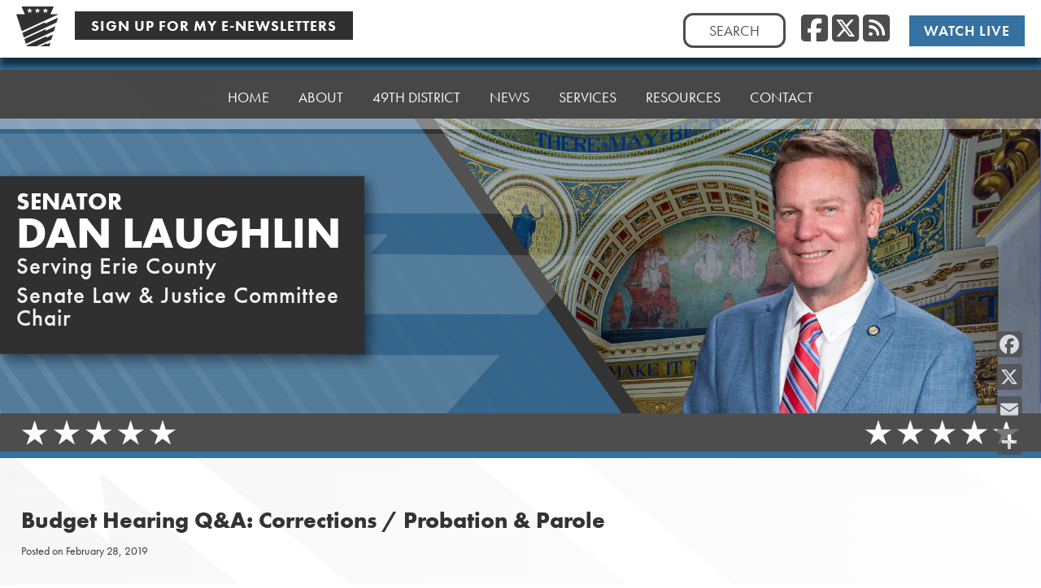

--- FILE ---
content_type: application/javascript; charset=utf-8
request_url: https://fast.wistia.com/embed/medias/kqnkq9l39o.jsonp
body_size: -410
content:
window['wistiajsonp-/embed/medias/kqnkq9l39o.jsonp'] = {"error":true,"iframe":true};


--- FILE ---
content_type: text/javascript
request_url: https://www.senatorlaughlin.com/wp-content/themes/psrc22/js/videofit.js?ver=6.9
body_size: -139
content:
// Responsive video script. 
// Credit: https://codepen.io/davatron5000/pen/JjwzMWm??editors=1010

const videoSources = [
  'iframe[src*="youtube"]',
  'iframe[src*="vimeo"]',
];

document.querySelectorAll(videoSources.join(",")).forEach((video) => {
  video.style.maxWidth = "96%";
  video.style.height = "auto";
  video.style.margin = "1em auto";
  video.style.display = "block";
  video.style.aspectRatio = `${video.getAttribute(
    "width"
  )} / ${video.getAttribute("height")}`;
});